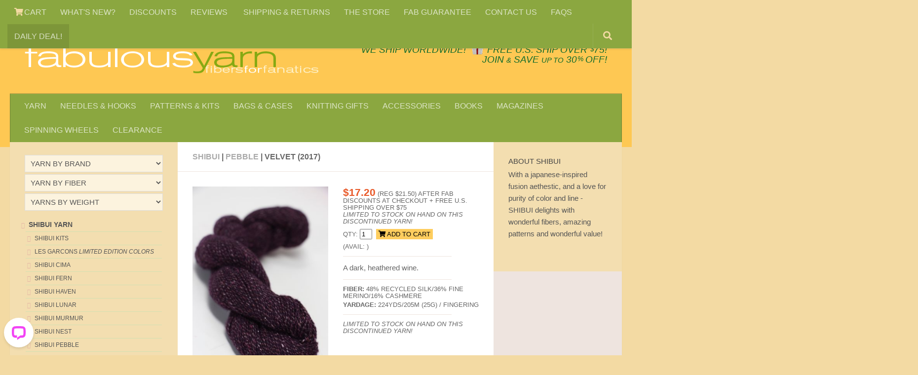

--- FILE ---
content_type: text/html
request_url: https://www.fabulousyarn.com/shibui/pebble/shibui-pebble-velvet.shtml
body_size: 8816
content:
<!DOCTYPE html>
<html lang="en">
  <head>
    <meta http-equiv="content-type" content="text/html; charset=utf-8">
	<meta name="viewport" content="width=device-width, initial-scale=1.0">
	<title>Shibui Pebble Yarn | Velvet (2017) at Fabulous Yarn</title>
    <meta name="description" content="Shibui Pebble is a beautiful blend of silk, merino and cashmere, with an elegant texture - soft and luxe!">
        <meta property="og:image" content="https://www.fabulousyarn.com/shibui/PEB-VELVET/PEB-VELVET1200.jpg"/>
	<meta property="og:title" content="Shibui Pebble Yarn | Velvet (2017) at Fabulous Yarn">
	<meta property="og:description" content="Shibui Pebble is a beautiful blend of silk, merino and cashmere, with an elegant texture - soft and luxe!">
    <link rel="stylesheet" href="https://www.fabulousyarn.com/css/fabproduct.css" type="text/css"/> 
	<script async type='text/javascript' src='https://www.fabulousyarn.com/js/fabproductselect.js'></script>
   

<!-- Google verify -->
<meta name="google-site-verification" content="zZUz_geOcbTzi15F2eNxzPxJFmyRWvmG2tZEKlFvdiU" />
<!-- Yahoo verify -->
<meta name="y_key" content="5e858f8dbb165b75">
<!-- Sitelock verify -->
<meta name="sitelock-site-verification" content="2416" />
<!-- Pinterest verify -->
<meta name="p:domain_verify" content="c57748f8ebc33c1bf4128ecb33093e11"/>

<!-- template required css -->
<link rel="stylesheet" href="https://www.fabulousyarn.com/css/fabSite2021a.min.css"> 
<link rel="stylesheet" id="responsive-css"  href="https://www.fabulousyarn.com/css/responsive.min.css" media="all">
<link  href="https://fonts.googleapis.com/css?family=Open+Sans:300i,400,400i,600,600i,800&display=swap">
<link rel="stylesheet" href="https://www.fabulousyarn.com/css/font-awesome.fab6.css">

<!-- favicon -->
<link rel="apple-touch-icon" sizes="180x180" href="/apple-touch-icon.png">
<link rel="icon" type="image/png" sizes="16x16" href="/favicon-16x16.png">
<link rel="manifest" href="/site.webmanifest">
<link rel="mask-icon" href="/safari-pinned-tab.svg" color="#5bbad5">
<meta name="msapplication-TileColor" content="#9f00a7">
<meta name="theme-color" content="#ffffff">

<!-- template required scripts -->
<script
  src="https://www.fabulousyarn.com/js/jquery-3.6.0.min.js"></script>
<script async type='text/javascript' src='https://www.fabulousyarn.com/js/huemanthemescript.js'></script>

<!--inventory script-->
<script>
function D(i){if("ok"===i.stat)for(var t in i.items)document.write(Math.round(i.items[t].inventory))}
</script>
<!-- Google Tag Manager -->
<script>(function(w,d,s,l,i){w[l]=w[l]||[];w[l].push({'gtm.start':
new Date().getTime(),event:'gtm.js'});var f=d.getElementsByTagName(s)[0],
j=d.createElement(s),dl=l!='dataLayer'?'&l='+l:'';j.async=true;j.src=
'https://www.googletagmanager.com/gtm.js?id='+i+dl;f.parentNode.insertBefore(j,f);
})(window,document,'script','dataLayer','GTM-MR4MD9G');</script>
<!-- End Google Tag Manager -->
<!-- GetResponse Analytics -->
  <script type="text/javascript">
      
  (function(m, o, n, t, e, r, _){
          m['__GetResponseAnalyticsObject'] = e;m[e] = m[e] || function() {(m[e].q = m[e].q || []).push(arguments)};
          r = o.createElement(n);_ = o.getElementsByTagName(n)[0];r.async = 1;r.src = t;r.setAttribute('crossorigin', 'use-credentials');_.parentNode .insertBefore(r, _);
      })(window, document, 'script', 'https://an.gr-wcon.com/script/59255cd8-8fb9-4633-905c-42483c421f07/ga.js', 'GrTracking');


  </script>
  <!-- End GetResponse Analytics -->

</head>

<body class="col-3cm full-width topbar-enabled chrome" itemscope itemtype='http://schema.org/WebPage'>

<!-- Google Tag Manager JRS (noscript) -->
<noscript><iframe src="https://www.googletagmanager.com/ns.html?id=GTM-MR4MD9G"
height="0" width="0" style="display:none;visibility:hidden"></iframe></noscript>
<!-- End Google Tag Manager (noscript) -->

<div id="wrapper">
<header id="header">
<nav class="nav-container group" id="nav-topbar">
<div class="nav-toggle" style="text-align:center;"><i class="fa fa-bars"></i></div>
<div class="nav-text"><!--mobile menu--></div>
		<!-- TOP NAV BAR desktop menu-->
			<div class="nav-wrap container">
				<ul class="nav container-inner group">
	               	<li class="menu-item"><a aria-label="View Shopping Cart" href="https://www.ewebcart.com/cgi-bin/cart.pl?merchant=4921&view=1"><i class="fa fa-shopping-cart" title="VIEW SHOPPING CART"></i> CART</a></li>
		<li class="menu-item"><a href="https://www.fabulousyarn.com/new-at-fab.shtml">WHAT'S NEW?</a></li>                		
		<li class="menu-item"><a href="https://www.fabulousyarn.com/volumediscountpage.shtml">DISCOUNTS</a></li>
		<li class="menu-item"><a href="https://www.fabulousyarn.com/fab_testimonials.shtml">REVIEWS	 </a></li>
		<li class="menu-item"><a href="https://www.fabulousyarn.com/fab_shippinginfo.shtml">SHIPPING &AMP; RETURNS</a></li>          
		<li class="menu-item"><a href="https://www.fabulousyarn.com/fabstore.shtml">THE STORE</a></li>            
		<li class="menu-item"><a href="https://www.fabulousyarn.com/fab_guarantee.shtml">FAB GUARANTEE</a></li>
		<li class="menu-item"><a href="https://www.fabulousyarn.com/contactus.shtml">CONTACT US</a></li>
		<li class="menu-item"><a href="https://www.fabulousyarn.com/fabulousyarn-faq.shtml">FAQS</a></li>
		<li class="menu-item menu-highlight"><a href="https://www.fabulousyarn.com/dailydeal.shtml">DAILY DEAL!</a></li>
</ul></div>

				
		<div class="container"> 
		<!--begin GOOGLE SEARCH-->
			<div class="container-inner">		
				<a href="/googlesearchresults.shtml" title="Search"><div id="toggle-search" class="toggle-search"><i class="fa fa-search"></i></div></a>
					<!--remove .search expand-->

			</div><!--/.container-inner-->
		</div><!--/.container--> 
		<!--end SEARCH-->
	
				
		</nav><!--/#nav-topbar-->		
				
		<!-- SHIP W/GIFT ICON -->		
		<div class="container group">
			<div class="container-inner">				
				<div class="group pad"> 
				<div class="logo-group" id="logo"> 
				<p class="site-shipping">&nbsp; &nbsp; <a href="/fab_shippinginfo.shtml">We SHIP WORLDWIDE!</a> <span style="white-space:nowrap;">&nbsp;<a href="/gifts_for_knitters.shtml"><img width="45" height="49" style="width:1.5em;margin-bottom:-.2em" src="/images/home/giftboxsm.png" alt="Make it a gift with Gifts for Knitters" /></a>&nbsp;<a href="/fab_shippinginfo.shtml">FREE U.S. SHIP OVER <sup>$</sup>75!</span></a></p>
				<p class="site-title"><a href="//www.fabulousyarn.com" rel="home"><img width="600" height="72" src="/images/home/fablogo600.png" alt="Fabulous Yarn Fibers for Fanatics"></a></p>
  				<p class="site-description"><span class="deal-text"><a href="dailydeal.shtml">DAILY DEAL</a> &nbsp;&middot;&nbsp; </span><span style="white-space:nowrap;"><a href="/join.shtml">JOIN <span style="font-size:80%">&AMP;</span> SAVE <span style="font-size:80%">UP TO</span> 30<sup>%</sup> OFF!</a></span></p>								
				</div> <!--/.logo-group-->
				</div> <!--/logo and tagline-->
				
											
		<nav class="nav-container group" id="nav-header"><!--navbar-->
		<div class="deal-text" style="margin-bottom:-1.7em;padding:.5em 0 0 .65em;font-size:135%"><a href="https://www.ewebcart.com/cgi-bin/cart.pl?merchant=4921&view=1"><i class="fa fa-shopping-cart"></i></a></div>
		<div class="nav-toggle" style="text-align:center;"><i class="fa fa-bars"></i></div>
		<div class="nav-text"><!--mobile menu--></div>
			<!-- MAIN NAV BAR -->
				<div class="nav-wrap container">
					<ul id="menu-fabulousyarn-com-nav-bar" class="nav container-inner group">
		<li class="menu-item"><a href="https://www.fabulousyarn.com/yarn-by-brand-fiber-and-weight.shtml">YARN</a></li>
		<li class="menu-item"><a href="https://www.fabulousyarn.com/knitting-needles.shtml">NEEDLES &#038; HOOKS</a></li>
		<li class="menu-item"><a href="https://www.fabulousyarn.com/knitting-kits-and-patterns.shtml">PATTERNS &#038; KITS</a></li>
		<li class="menu-item"><a href="https://www.fabulousyarn.com/knittingbags_main.shtml">BAGS &#038; CASES</a></li>
		<li class="menu-item"><a href="https://www.fabulousyarn.com/gifts_for_knitters.shtml">KNITTING GIFTS</a></li>
		<li class="menu-item"><a href="https://www.fabulousyarn.com/accessories_main.shtml">ACCESSORIES</a></li>
		<li class="menu-item"><a href="https://www.fabulousyarn.com/knitting-books-and-patterns.shtml">BOOKS</a></li>
		<li class="menu-item"><a href="https://www.fabulousyarn.com/fab_magazines.shtml">MAGAZINES</a></li>
		<li class="menu-item"><a href="https://www.fabulousyarn.com/spinning-wheels.shtml">SPINNING WHEELS</a></li>		
		<li class="menu-item"><a href="https://www.fabulousyarn.com/saleyarns.shtml">CLEARANCE</a></li>
					</ul></div><!--/main nav -->
					</nav><!--/#nav-header--><!--/navbar-->								
			</div><!--/.container-inner-->
		</div><!--/.container-->
	</header><!--/#header-->
<!-- /fab header -->	
   
	<div class="container" id="page" style="padding-top:50px">

		<div class="container-inner">			
			<div class="main">
				<div class="main-inner group">
				<section class="content">
		<div class="page-title pad group">
		<h1><a href="/shibui.shtml">SHIBUI</a> | <a href="/shibui_pebble.shtml">Pebble</a> |  Velvet (2017)</h1></div><!--/.page-title-->	

		<div class="pad group">		
		<div class="post-list group">	
		<div class="post-row">				

	<!-- Product IMAGE -->	
		<div class="post">
		<div class="post-inner post-hover">
		<div class="post-thumbnail">
		<a  href="/shibui/pebble/SHIBUI-PEB-VELVET/SHIBUI-PEB-VELVET1200.jpg"><img width="350" height="524" src="/shibui/pebble/SHIBUI-PEB-VELVET/SHIBUI-PEB-VELVET350.jpg" alt="SHIBUI PEBBLE | Velvet"  />
		</a> 
		</div><!--/.post-thumbnail-->
		</div><!--/.post-inner-->
		</div><!--/.post-->	
		
	<!-- Product DETAILS -->
		<div class="post">
		<div class="post-inner">
		<div class="post-thumbnail">
		
	<!-- price -->
<p class="yarn-detail"><span class="Price">$17.20</span>  (reg $21.50) after fab Discounts at checkout + FREE U.S. SHIPPING over $75<br>
<i class="em">LIMITED TO STOCK ON HAND ON THIS DISCONTINUED YARN!</i></p>

    	<form action="https://www.ewebcart.com/cgi-bin/cart.pl?merchant=4921&amp;add=1&amp;item_id=2190" method="post" onsubmit="_gaq.push(['_linkByPost', this]);">
	    <input type="hidden" name="option1|Select Color" value="Velvet 2017" />
		<p class="yarn-detail">QTY:  <input type="hidden" name="item_id" value="2190" /> <input name="quantity" value="1" size="1" /> <button type="submit" name="add" class="yarn-detail-add" value="ADD TO CART"> <i class="fa fa-shopping-cart" style="color:black"></i> ADD TO CART</button> <input name="show_cart" type="hidden" value="y" /></p>
		</form>		    				 
    	<p class="yarn-detail">(Avail: <script src="https://www.ewebcart.com/4921/cart?get_items;item1=2190;item1|option1|Select Color=Velvet 2017&amp;callback=D&amp;fmt=js"></script>)</p>
		<hr class="yarn-detail-hr">
        <p class="yarn-text">A dark, heathered wine.</p>
		<hr class="yarn-detail-hr">
    	        
        <p class="yarn-detail"><strong>FIBER: </strong>48% RECYCLED SILK/36% FINE MERINO/16% CASHMERE</p>
		<p class="yarn-detail"><strong>YARDAGE: </strong> 224YDS/205m (25G) / FINGERING </p>

<hr class="yarn-detail-hr" />

<p class="yarn-detail">
<i class="em">LIMITED TO STOCK ON HAND ON THIS DISCONTINUED YARN!</i></p>		
	    </div><!--/.post-thumbnail-->  		  
        </div><!--/.post-inner-->
        </div><!--/.post-->
																	
		</div><!--/.post-row-->

    <!-- section SWATCHES -->		
    	<div class="post-row">	
    		

<h2 class="post-category-head">Shibui Pebble Colors
<br><em>Note: SHIBUI DISCONTINUED AND LIMITED TO STOCK ON HAND!</em></h2>

<div class="post-three">
  <div class="post-inner post-hover">
      <div class="post-thumbnail">
  	  <a href="/shibui/pebble/shibui-pebble-crete.shtml"><img width="200" height="299" src="/shibui/sprg2020/Crete Blue Color (Skein & Detail)/Skein/Shibui-Knits-Pebble-Crete.jpg" alt="SHIBUI PEBBLE Yarn"  /></a>
      <h2 class="post-category">Crete (2201)</h2>
      <form action="https://www.ewebcart.com/cgi-bin/cart.pl?merchant=4921&amp;add=1&amp;item_id=2190" method="post" onsubmit="_gaq.push(['_linkByPost', this]);">
        <input type="hidden" name="option1|Select Color" value="Crete (2201)" />
        <span class="yarn-detail"> QTY:</span>
        <input name="quantity" value="1" size="1" />
        <button type="submit" name="add" class="yarn-detail-add-swatch" value="ADD TO CART"> <i class="fa fa-shopping-cart" style="color:black"></i> ADD</button>
        <input name="show_cart" type="hidden" value="y" />
      </form>
      <span class="post-category">(Avail: <script src="https://www.ewebcart.com/4921/cart?get_items;item1=2190;item1|option1|Select Color=Crete (2201)&amp;callback=D&amp;fmt=js"></script>)</span> 
	</div><!--/.post-thumbnail-->
  </div><!--/.post-inner-->
</div><!--/.post-->

<div class="post-three">
  <div class="post-inner post-hover">
      <div class="post-thumbnail">
  	  <a href="/shibui/pebble/shibui-pebble-paloma.shtml"><img width="200" height="299" src="/shibui/sprg2020/Paloma Pink Color (Skein & Detail)/Skein/Shibui-Knits-Pebble-Paloma-2200.jpg" alt="SHIBUI PEBBLE Yarn"  /></a>
      <h2 class="post-category">Paloma (2200)</h2>
      <form action="https://www.ewebcart.com/cgi-bin/cart.pl?merchant=4921&amp;add=1&amp;item_id=2190" method="post" onsubmit="_gaq.push(['_linkByPost', this]);">
        <input type="hidden" name="option1|Select Color" value="Paloma (2200)" />
        <span class="yarn-detail"> QTY:</span>
        <input name="quantity" value="1" size="1" />
        <button type="submit" name="add" class="yarn-detail-add-swatch" value="ADD TO CART"> <i class="fa fa-shopping-cart" style="color:black"></i> ADD</button>
        <input name="show_cart" type="hidden" value="y" />
      </form>
      <span class="post-category">(Avail: <script src="https://www.ewebcart.com/4921/cart?get_items;item1=2190;item1|option1|Select Color=Paloma (2200)&amp;callback=D&amp;fmt=js"></script>)</span> 
	</div><!--/.post-thumbnail-->
  </div><!--/.post-inner-->
</div><!--/.post-->

<div class="post-three">
  <div class="post-inner post-hover">
    <div class="post-thumbnail"> 
	<a href="/shibui/pebble/shibui-pebble-canary.shtml"><img width="200" height="299"  src="/shibui/pebble/SHIB-PEB-CANARY/SHIB-PEB-CANARY200.jpg" alt="Shibui Pebble Canary (2217)"  /></a>
      <h2 class="post-category">Canary</h2>
	    <form action="https://www.ewebcart.com/cgi-bin/cart.pl?merchant=4921&amp;add=1&amp;item_id=2190" method="post" onsubmit="_gaq.push(['_linkByPost', this]);">
	    <input type="hidden" name="option1|Select Color" value="Canary (2217)"/>
	    <label for="quantity" class="post-category">QTY: </label>
	   	<input name="quantity"  value="1" size="1" />
	   	<button type="submit" name="add" class="yarn-detail-add-swatch" value="ADD TO CART"> <i class="fa fa-shopping-cart" style="color:black"></i> ADD </button><input name="show_cart" type="hidden" value="y" />	    				    
    	</form>	    				 
    	<span class="post-category">(Avail: <script src="https://www.ewebcart.com/4921/cart?get_items;item1=2190;item1|option1|Select Color=Canary (2217)&amp;callback=D&amp;fmt=js"></script>)</p>
    </div><!--/.post-thumbnail-->
  </div><!--/.post-inner-->
</div><!--/.post-->

<div class="post-three">
  <div class="post-inner post-hover">
    <div class="post-thumbnail"> 
	<a href="/shibui/pebble/shibui-pebble-lotus.shtml"><img width="200" height="299"  src="/shibui/pebble/SHIB-PEB-LOTUS/SHIB-PEB-LOTUS200.jpg" alt="Shibui Pebble Lotus (2215)"  /></a>
      <p class="post-category">LOTUS</p>
	    <form action="https://www.ewebcart.com/cgi-bin/cart.pl?merchant=4921&amp;add=1&amp;item_id=2190" method="post" onsubmit="_gaq.push(['_linkByPost', this]);">
	    <input type="hidden" name="option1|Select Color" value="Lotus (2215)"/>
	    <label for="quantity" class="post-category">QTY: </label>
	   	<input name="quantity"  value="1" size="1" />
	   	<button type="submit" name="add" class="yarn-detail-add-swatch" value="ADD TO CART"> <i class="fa fa-shopping-cart" style="color:black"></i> ADD </button><input name="show_cart" type="hidden" value="y" />	    				    
    	</form>	    				 
    	<span class="post-category">(Avail: <script src="https://www.ewebcart.com/4921/cart?get_items;item1=2190;item1|option1|Select Color=Lotus (2215)&amp;callback=D&amp;fmt=js"></script>)</span>
    </div><!--/.post-thumbnail-->
  </div><!--/.post-inner-->
</div><!--/.post-->

<div class="post-three">
  <div class="post-inner post-hover">
    <div class="post-thumbnail"> 
	<a href="/shibui/pebble/shibui-pebble-majesty.shtml"><img width="200" height="299"  src="/shibui/pebble/SHIB-PEB-MAJESTY/SHIB-PEB-MAJESTY200.jpg" alt="Shibui Pebble Majesty (2219)"  /></a>
      <p class="post-category">MAJESTY</p>
	    <form action="https://www.ewebcart.com/cgi-bin/cart.pl?merchant=4921&amp;add=1&amp;item_id=2190" method="post" onsubmit="_gaq.push(['_linkByPost', this]);">
	    <input type="hidden" name="option1|Select Color" value="Majesty (2219)"/>
	    <label for="quantity" class="post-category">QTY: </label>
	   	<input name="quantity"  value="1" size="1" />
	   	<button type="submit" name="add" class="yarn-detail-add-swatch" value="ADD TO CART"> <i class="fa fa-shopping-cart" style="color:black"></i> ADD </button><input name="show_cart" type="hidden" value="y" />	    				    
    	</form>	    				 
    	<span class="post-category">(Avail: <script src="https://www.ewebcart.com/4921/cart?get_items;item1=2190;item1|option1|Select Color=Majesty (2219)&amp;callback=D&amp;fmt=js"></script>)</span>
    </div><!--/.post-thumbnail-->
  </div><!--/.post-inner-->
</div><!--/.post-->

<div class="post-three">
  <div class="post-inner post-hover">
    <div class="post-thumbnail"> 
	<a href="/shibui/pebble/shibui-pebble-pacific.shtml"><img width="200" height="299"  src="/shibui/pebble/SHIB-PEB-PACIFIC/SHIB-PEB-PACIFIC200.jpg" alt="Shibui Pebble Pacific (2218)"  /></a>
      <p class="post-category">PACIFIC</p>
	    <form action="https://www.ewebcart.com/cgi-bin/cart.pl?merchant=4921&amp;add=1&amp;item_id=2190" method="post" onsubmit="_gaq.push(['_linkByPost', this]);">
	    <input type="hidden" name="option1|Select Color" value="Pacific (2218)"/>
	    <label for="quantity" class="post-category">QTY: </label>
	   	<input name="quantity"  value="1" size="1" />
	   	<button type="submit" name="add" class="yarn-detail-add-swatch" value="ADD TO CART"> <i class="fa fa-shopping-cart" style="color:black"></i> ADD </button><input name="show_cart" type="hidden" value="y" />	    				    
    	</form>	    				 
    	<span class="post-category">(Avail: <script src="https://www.ewebcart.com/4921/cart?get_items;item1=2190;item1|option1|Select Color=Pacific (2218)&amp;callback=D&amp;fmt=js"></script>)</span>
    </div><!--/.post-thumbnail-->
  </div><!--/.post-inner-->
</div><!--/.post-->


<div class="post-three">
  <div class="post-inner post-hover">
      <div class="post-thumbnail">
  	  <a href="/shibui/pebble/shibui-pebble-abyss.shtml">
	  <img width="200" height="299" src="/shibui/pebble/SHIBUI-PEB-ABYSS/SHIBUI-PEB-ABYSS200.jpg" alt="SHIBUI PEBBLE Yarn"  /></a>
      <h2 class="post-category">Abyss 2001</h2>
      <form action="https://www.ewebcart.com/cgi-bin/cart.pl?merchant=4921&amp;add=1&amp;item_id=2190" method="post" onsubmit="_gaq.push(['_linkByPost', this]);">
        <input type="hidden" name="option1|Select Color" value="Abyss 2001" />
        <span class="yarn-detail"> QTY:</span>
        <input name="quantity" value="1" size="1" />
        <button type="submit" name="add" class="yarn-detail-add-swatch" value="ADD TO CART"> <i class="fa fa-shopping-cart" style="color:black"></i> ADD</button>
        <input name="show_cart" type="hidden" value="y" />
      </form>
      <span class="post-category">(Avail: <script src="https://www.ewebcart.com/4921/cart?get_items;item1=2190;item1|option1|Select Color=Abyss 2001&amp;callback=D&amp;fmt=js"></script>)</span> 
	</div><!--/.post-thumbnail-->
  </div><!--/.post-inner-->
</div><!--/.post-->


<div class="post-three">
  <div class="post-inner post-hover">
      <div class="post-thumbnail">
  	  <a href="/shibui/pebble/shibui-pebble-blueprint.shtml"><img width="200" height="299" src="/shibui/pebble/PEB-BLUEPRINT/PEB-BLUEPRINT200.jpg" alt="SHIBUI PEBBLE Yarn Ash 2003"  /></a>
      <h2 class="post-category">Blueprint 2034</h2>
      <form action="https://www.ewebcart.com/cgi-bin/cart.pl?merchant=4921&amp;add=1&amp;item_id=2190" method="post" onsubmit="_gaq.push(['_linkByPost', this]);">
        <input type="hidden" name="option1|Select Color" value="Blueprint 2034" />
        <span class="yarn-detail"> QTY:</span>
        <input name="quantity" value="1" size="1" />
        <button type="submit" name="add" class="yarn-detail-add-swatch" value="ADD TO CART"> <i class="fa fa-shopping-cart" style="color:black"></i> ADD</button>
        <input name="show_cart" type="hidden" value="y" />
      </form>
      <span class="post-category">(Avail: <script src="https://www.ewebcart.com/4921/cart?get_items;item1=2190;item1|option1|Select Color=Blueprint 2034&amp;callback=D&amp;fmt=js"></script>)</span> 
	</div><!--/.post-thumbnail-->
  </div><!--/.post-inner-->
</div><!--/.post-->

<div class="post-three">
  <div class="post-inner post-hover">
      <div class="post-thumbnail">
  	  <a href="/shibui/pebble/shibui-pebble-bone.shtml"><img width="200" height="299" src="/shibui/pebble/PEB-BONE/PEB-BONE200.jpg" alt="SHIBUI PEBBLE Yarn Bone (2181)"  /></a>
  	  <h2 class="post-category">Bone (2181)</h2>
      <form action="https://www.ewebcart.com/cgi-bin/cart.pl?merchant=4921&amp;add=1&amp;item_id=2190" method="post" onsubmit="_gaq.push(['_linkByPost', this]);">
        <input type="hidden" name="option1|Select Color" value="Bone (2181)" />
        <span class="yarn-detail"> QTY:</span>
        <input name="quantity" value="1" size="1" />
        <button type="submit" name="add" class="yarn-detail-add-swatch" value="ADD TO CART"> <i class="fa fa-shopping-cart" style="color:black"></i> ADD</button>
        <input name="show_cart" type="hidden" value="y" />
      </form>
      <span class="post-category">(Avail: <script src="https://www.ewebcart.com/4921/cart?get_items;item1=2190;item1|option1|Select Color=Bone (2181)&amp;callback=D&amp;fmt=js"></script>)</span> 
	</div><!--/.post-thumbnail-->
  </div><!--/.post-inner-->
</div><!--/.post-->


<div class="post-three">
  <div class="post-inner post-hover">
      <div class="post-thumbnail">
  	  <a href="/shibui/pebble/shibui-pebble-canal.shtml"><img width="200" height="299" src="/shibui/pebble/SHIBUI-PEB-CANAL/SHIBUI-PEB-CANAL200.jpg" alt="SHIBUI PEBBLE Yarn CANAL 0050"  /></a>
      <h2 class="post-category">Canal 0050</h2>
      <form action="https://www.ewebcart.com/cgi-bin/cart.pl?merchant=4921&amp;add=1&amp;item_id=2190" method="post" onsubmit="_gaq.push(['_linkByPost', this]);">
        <input type="hidden" name="option1|Select Color" value="Canal 0050" />
        <span class="yarn-detail"> QTY:</span>
        <input name="quantity" value="1" size="1" />
        <button type="submit" name="add" class="yarn-detail-add-swatch" value="ADD TO CART"> <i class="fa fa-shopping-cart" style="color:black"></i> ADD</button>
        <input name="show_cart" type="hidden" value="y" />
      </form>
      <span class="post-category">(Avail: <script src="https://www.ewebcart.com/4921/cart?get_items;item1=2190;item1|option1|Select Color=Canal 0050&amp;callback=D&amp;fmt=js"></script>)</span> 
	</div><!--/.post-thumbnail-->
  </div><!--/.post-inner-->
</div><!--/.post-->

<div class="post-three">
  <div class="post-inner post-hover">
      <div class="post-thumbnail">
  	  <a href="/shibui/pebble/shibui-pebble-cove.shtml"><img width="200" height="299" src="/shibui/pebble/SHIBUI-PEB-COVE/SHIBUI-PEB-COVE200.jpg" alt="SHIBUI PEBBLE Yarn COVE 2038"  /></a>
      <h2 class="post-category">Cove 2038</h2>
      <form action="https://www.ewebcart.com/cgi-bin/cart.pl?merchant=4921&amp;add=1&amp;item_id=2190" method="post" onsubmit="_gaq.push(['_linkByPost', this]);">
        <input type="hidden" name="option1|Select Color" value="Cove 2038" />
        <span class="yarn-detail"> QTY:</span>
        <input name="quantity" value="1" size="1" />
        <button type="submit" name="add" class="yarn-detail-add-swatch" value="ADD TO CART"> <i class="fa fa-shopping-cart" style="color:black"></i> ADD</button>
        <input name="show_cart" type="hidden" value="y" />
      </form>
      <span class="post-category">(Avail: <script src="https://www.ewebcart.com/4921/cart?get_items;item1=2190;item1|option1|Select Color=Cove 2038&amp;callback=D&amp;fmt=js"></script>)</span> 
	</div><!--/.post-thumbnail-->
  </div><!--/.post-inner-->
</div><!--/.post-->


<div class="post-three">
  <div class="post-inner post-hover">
      <div class="post-thumbnail">
  	  <a href="/shibui/pebble/shibui-pebble-field.shtml"><img width="200" height="299" src="/shibui/pebble/SHIBUI-JH-PEB-DEEPWATER/SHIBUI-JH-PEB-DEEPWATER200.jpg" alt="SHIBUI PEBBLE Yarn FIELD 2032"  /></a>
      <h2 class="post-category">Deep Water (2185)	</h2>
      <form action="https://www.ewebcart.com/cgi-bin/cart.pl?merchant=4921&amp;add=1&amp;item_id=2190" method="post" onsubmit="_gaq.push(['_linkByPost', this]);">
        <input type="hidden" name="option1|Select Color" value="Deep Water (2185)	" />
        <span class="yarn-detail"> QTY:</span>
        <input name="quantity" value="1" size="1" />
        <button type="submit" name="add" class="yarn-detail-add-swatch" value="ADD TO CART"> <i class="fa fa-shopping-cart" style="color:black"></i> ADD</button>
        <input name="show_cart" type="hidden" value="y" />
      </form>
      <span class="post-category">(Avail: <script src="https://www.ewebcart.com/4921/cart?get_items;item1=2190;item1|option1|Select Color=Deep Water (2185)	&amp;callback=D&amp;fmt=js"></script>)</span> 
	</div><!--/.post-thumbnail-->
  </div><!--/.post-inner-->
</div><!--/.post-->

<div class="post-three">
  <div class="post-inner post-hover">
      <div class="post-thumbnail">
  	  <a href="/shibui/pebble/PEB-GRAFFITI/PEB-GRAFFITI1200.jpg"><img width="200" height="299" src="/shibui/pebble/PEB-GRAFFITI/PEB-GRAFFITI200.jpg" alt="SHIBUI PEBBLE Yarn GROUNDS 2025"  /></a>
      <h2 class="post-category">Graffiti  </h2>
      <form action="https://www.ewebcart.com/cgi-bin/cart.pl?merchant=4921&amp;add=1&amp;item_id=2190" method="post" onsubmit="_gaq.push(['_linkByPost', this]);">
        <input type="hidden" name="option1|Select Color" value="Graffiti (disc)" />
        <span class="yarn-detail"> QTY:</span>
        <input name="quantity" value="1" size="1" />
        <button type="submit" name="add" class="yarn-detail-add-swatch" value="ADD TO CART"> <i class="fa fa-shopping-cart" style="color:black"></i> ADD</button>
        <input name="show_cart" type="hidden" value="y" />
      </form>
      <span class="post-category">(Avail: <script src="https://www.ewebcart.com/4921/cart?get_items;item1=2190;item1|option1|Select Color=Graffiti (disc)&amp;callback=D&amp;fmt=js"></script>)</span> 
	</div><!--/.post-thumbnail-->
  </div><!--/.post-inner-->
</div><!--/.post-->


<div class="post-three">
  <div class="post-inner post-hover">
      <div class="post-thumbnail">
  	  <a href="/shibui/pebble/shibui-pebble-ivory.shtml"><img width="200" height="299" src="/shibui/pebble/SHIBUI-PEB-IVORY/SHIBUI-PEB-IVORY200.jpg" alt="SHIBUI PEBBLE Yarn Ivory 2004"  /></a>
      <h2 class="post-category">Ivory 2004</h2>
      <form action="https://www.ewebcart.com/cgi-bin/cart.pl?merchant=4921&amp;add=1&amp;item_id=2190" method="post" onsubmit="_gaq.push(['_linkByPost', this]);">
        <input type="hidden" name="option1|Select Color" value="Ivory 2004" />
        <span class="yarn-detail"> QTY:</span>
        <input name="quantity" value="1" size="1" />
        <button type="submit" name="add" class="yarn-detail-add-swatch" value="ADD TO CART"> <i class="fa fa-shopping-cart" style="color:black"></i> ADD</button>
        <input name="show_cart" type="hidden" value="y" />
      </form>
      <span class="post-category">(Avail: <script src="https://www.ewebcart.com/4921/cart?get_items;item1=2190;item1|option1|Select Color=Ivory 2004&amp;callback=D&amp;fmt=js"></script>)</span> 
	</div><!--/.post-thumbnail-->
  </div><!--/.post-inner-->
</div><!--/.post-->

<div class="post-three">
  <div class="post-inner post-hover">
      <div class="post-thumbnail">
  	  <a href="/shibui/pebble/shibui-pebble-mineral.shtml"><img width="200" height="299" src="/shibui/pebble/PEB-MINERAL/PEB-MINERAL200.jpg" alt="SHIBUI PEBBLE Yarn Mineral 2022"  /></a>
      <h2 class="post-category">Mineral 2022</h2>
      <form action="https://www.ewebcart.com/cgi-bin/cart.pl?merchant=4921&amp;add=1&amp;item_id=2190" method="post" onsubmit="_gaq.push(['_linkByPost', this]);">
        <input type="hidden" name="option1|Select Color" value="Mineral 2022" />
        <span class="yarn-detail"> QTY:</span>
        <input name="quantity" value="1" size="1" />
        <button type="submit" name="add" class="yarn-detail-add-swatch" value="ADD TO CART"> <i class="fa fa-shopping-cart" style="color:black"></i> ADD</button>
        <input name="show_cart" type="hidden" value="y" />
      </form>
      <span class="post-category">(Avail: <script src="https://www.ewebcart.com/4921/cart?get_items;item1=2190;item1|option1|Select Color=Mineral 2022&amp;callback=D&amp;fmt=js"></script>)</span> 
	</div><!--/.post-thumbnail-->
  </div><!--/.post-inner-->
</div><!--/.post-->


<div class="post-three">
  <div class="post-inner post-hover">
      <div class="post-thumbnail">
  	  <a href="/shibui/pebble/shibui-pebble-pollen.shtml"><img width="200" height="299" src="/shibui/pebble/SHIBUI-PEB-POLLEN/SHIBUI-PEB-POLLEN200.jpg" alt="SHIBUI PEBBLE Yarn Pollen 2041"  /></a>
      <h2 class="post-category">Pollen 2041</h2>
      <form action="https://www.ewebcart.com/cgi-bin/cart.pl?merchant=4921&amp;add=1&amp;item_id=2190" method="post" onsubmit="_gaq.push(['_linkByPost', this]);">
        <input type="hidden" name="option1|Select Color" value="Pollen 2041" />
        <span class="yarn-detail"> QTY:</span>
        <input name="quantity" value="1" size="1" />
        <button type="submit" name="add" class="yarn-detail-add-swatch" value="ADD TO CART"> <i class="fa fa-shopping-cart" style="color:black"></i> ADD</button>
        <input name="show_cart" type="hidden" value="y" />
      </form>
      <span class="post-category">(Avail: <script src="https://www.ewebcart.com/4921/cart?get_items;item1=2190;item1|option1|Select Color=Pollen 2041&amp;callback=D&amp;fmt=js"></script>)</span> 
	</div><!--/.post-thumbnail-->
  </div><!--/.post-inner-->
</div><!--/.post-->

<div class="post-three">
  <div class="post-inner post-hover">
      <div class="post-thumbnail">
  	  <a href="/shibui/pebble/SHIBUI-PEB-POPPY/SHIBUI-PEB-POPPY1200.jpg"><img width="200" height="299" src="/shibui/pebble/SHIBUI-PEB-POPPY/SHIBUI-PEB-POPPY200.jpg" alt="SHIBUI PEBBLE Yarn Poppy 2031"  /></a>
      <h2 class="post-category">Poppy 2031</h2>
      <form action="https://www.ewebcart.com/cgi-bin/cart.pl?merchant=4921&amp;add=1&amp;item_id=2190" method="post" onsubmit="_gaq.push(['_linkByPost', this]);">
        <input type="hidden" name="option1|Select Color" value="Poppy 2031" />
        <span class="yarn-detail"> QTY:</span>
        <input name="quantity" value="1" size="1" />
        <button type="submit" name="add" class="yarn-detail-add-swatch" value="ADD TO CART"> <i class="fa fa-shopping-cart" style="color:black"></i> ADD</button>
        <input name="show_cart" type="hidden" value="y" />
      </form>
      <span class="post-category">(Avail: <script src="https://www.ewebcart.com/4921/cart?get_items;item1=2190;item1|option1|Select Color=Poppy 2031&amp;callback=D&amp;fmt=js"></script>)</span> 
	</div><!--/.post-thumbnail-->
  </div><!--/.post-inner-->
</div><!--/.post-->

<div class="post-three">
  <div class="post-inner post-hover">
      <div class="post-thumbnail">
  	  <a href="/shibui/pebble/shibui-pebble-shore.shtml"><img width="200" height="299" src="/shibui/pebble/PEB-SHORE/PEB-SHORE200.jpg" alt="Shore (2182)"  /></a>
      <h2 class="post-category">Shore (2182)</h2>
      <form action="https://www.ewebcart.com/cgi-bin/cart.pl?merchant=4921&amp;add=1&amp;item_id=2190" method="post" onsubmit="_gaq.push(['_linkByPost', this]);">
        <input type="hidden" name="option1|Select Color" value="Shore (2182)" />
        <span class="yarn-detail"> QTY:</span>
        <input name="quantity" value="1" size="1" />
        <button type="submit" name="add" class="yarn-detail-add-swatch" value="ADD TO CART"> <i class="fa fa-shopping-cart" style="color:black"></i> ADD</button>
        <input name="show_cart" type="hidden" value="y" />
      </form>
      <span class="post-category">(Avail: <script src="https://www.ewebcart.com/4921/cart?get_items;item1=2190;item1|option1|Select Color=Shore (2182)&amp;callback=D&amp;fmt=js"></script>)</span> 
	</div><!--/.post-thumbnail-->
  </div><!--/.post-inner-->
</div><!--/.post-->

<div class="post-three">
  <div class="post-inner post-hover">
      <div class="post-thumbnail">
  	  <a href="/shibui/pebble/shibui-pebble-suit.shtml"><img width="200" height="299" src="/shibui/pebble/SHIBUI-PEB-SUIT/SHIBUI-PEB-SUIT200.jpg" alt="SHIBUI PEBBLE Yarn Suit 2016"  /></a>
      <h2 class="post-category">Suit 2016</h2>
      <form action="https://www.ewebcart.com/cgi-bin/cart.pl?merchant=4921&amp;add=1&amp;item_id=2190" method="post" onsubmit="_gaq.push(['_linkByPost', this]);">
        <input type="hidden" name="option1|Select Color" value="Suit 2016" />
        <span class="yarn-detail"> QTY:</span>
        <input name="quantity" value="1" size="1" />
        <button type="submit" name="add" class="yarn-detail-add-swatch" value="ADD TO CART"> <i class="fa fa-shopping-cart" style="color:black"></i> ADD</button>
        <input name="show_cart" type="hidden" value="y" />
      </form>
      <span class="post-category">(Avail: <script src="https://www.ewebcart.com/4921/cart?get_items;item1=2190;item1|option1|Select Color=Suit 2016&amp;callback=D&amp;fmt=js"></script>)</span> 
	</div><!--/.post-thumbnail-->
  </div><!--/.post-inner-->
</div><!--/.post-->

<div class="post-three">
  <div class="post-inner post-hover">
      <div class="post-thumbnail">
  	  <a href="/shibui/pebble/shibui-pebble-tango.shtml"><img width="200" height="299" src="/shibui/pebble/SHIBUI-PEB-TANGO/SHIBUI-PEB-TANGO200.jpg" alt="SHIBUI PEBBLE Yarn Tango 2037"  /></a>
      <h2 class="post-category">Tango 2037</h2>
      <form action="https://www.ewebcart.com/cgi-bin/cart.pl?merchant=4921&amp;add=1&amp;item_id=2190" method="post" onsubmit="_gaq.push(['_linkByPost', this]);">
        <input type="hidden" name="option1|Select Color" value="Tango 2037" />
        <span class="yarn-detail"> QTY:</span>
        <input name="quantity" value="1" size="1" />
        <button type="submit" name="add" class="yarn-detail-add-swatch" value="ADD TO CART"> <i class="fa fa-shopping-cart" style="color:black"></i> ADD</button>
        <input name="show_cart" type="hidden" value="y" />
      </form>
      <span class="post-category">(Avail: <script src="https://www.ewebcart.com/4921/cart?get_items;item1=2190;item1|option1|Select Color=Tango 2037&amp;callback=D&amp;fmt=js"></script>)</span> 
	</div><!--/.post-thumbnail-->
  </div><!--/.post-inner-->
</div><!--/.post-->

<div class="post-three">
  <div class="post-inner post-hover">
      <div class="post-thumbnail">
  	  <a href="/shibui/pebble/shibui-pebble-tar.shtml"><img width="200" height="299" src="/shibui/pebble/SHIBUI-PEB-TAR/SHIBUI-PEB-TAR200.jpg" alt="SHIBUI PEBBLE Yarn Tar 0011"  /></a>
      <h2 class="post-category">Tar 0011</h2>
      <form action="https://www.ewebcart.com/cgi-bin/cart.pl?merchant=4921&amp;add=1&amp;item_id=2190" method="post" onsubmit="_gaq.push(['_linkByPost', this]);">
        <input type="hidden" name="option1|Select Color" value="Tar 0011" />
        <span class="yarn-detail"> QTY:</span>
        <input name="quantity" value="1" size="1" />
        <button type="submit" name="add" class="yarn-detail-add-swatch" value="ADD TO CART"> <i class="fa fa-shopping-cart" style="color:black"></i> ADD</button>
        <input name="show_cart" type="hidden" value="y" />
      </form>
      <span class="post-category">(Avail: <script src="https://www.ewebcart.com/4921/cart?get_items;item1=2190;item1|option1|Select Color=Tar 0011&amp;callback=D&amp;fmt=js"></script>)</span> 
	</div><!--/.post-thumbnail-->
  </div><!--/.post-inner-->
</div><!--/.post-->

<div class="post-three">
  <div class="post-inner post-hover">
      <div class="post-thumbnail">
  	  <a href="/shibui/pebble/shibui-pebble-velvet.shtml"><img width="200" height="299" src="/shibui/pebble/SHIBUI-PEB-VELVET/SHIBUI-PEB-VELVET200.jpg" alt="SHIBUI PEBBLE Yarn Velvet 2017"  /></a>
      <h2 class="post-category">Velvet 2017</h2>
      <form action="https://www.ewebcart.com/cgi-bin/cart.pl?merchant=4921&amp;add=1&amp;item_id=2190" method="post" onsubmit="_gaq.push(['_linkByPost', this]);">
        <input type="hidden" name="option1|Select Color" value="Velvet 2017" />
        <span class="yarn-detail"> QTY:</span>
        <input name="quantity"  value="1" size="1" />
        <button type="submit" name="add" class="yarn-detail-add-swatch" value="ADD TO CART"> <i class="fa fa-shopping-cart" style="color:black"></i> ADD</button>
        <input name="show_cart2" type="hidden" value="y" />
      </form>
      <span class="post-category">(Avail: <script src="https://www.ewebcart.com/4921/cart?get_items;item1=2190;item1|option1|Select Color=Velvet 2017&amp;callback=D&amp;fmt=js"></script>)</span> 
	</div><!--/.post-thumbnail-->
  </div><!--/.post-inner-->
</div><!--/.post-->

<div class="post-three">
  <div class="post-inner post-hover">
      <div class="post-thumbnail">
  	  <a href="/shibui/pebble/shibui-pebble-white.shtml"><img width="200" height="299" src="/shibui/pebble/PEB-WHITE/PEB-WHITE200.jpg" alt="SHIBUI PEBBLE Yarn White (2180)"  /></a>
      <h2 class="post-category">White (2180)</h2>
      <form action="https://www.ewebcart.com/cgi-bin/cart.pl?merchant=4921&amp;add=1&amp;item_id=2190" method="post" onsubmit="_gaq.push(['_linkByPost', this]);">
        <input type="hidden" name="option1|Select Color" value="White (2180)" />
        <span class="yarn-detail"> QTY:</span>
        <input name="quantity"  value="1" size="2" />
        <button type="submit" name="add" class="yarn-detail-add-swatch" value="ADD TO CART"> <i class="fa fa-shopping-cart" style="color:black"></i> ADD</button>
        <input name="show_cart3" type="hidden" value="y" />
      </form>
      <span class="post-category">(Avail: <script src="https://www.ewebcart.com/4921/cart?get_items;item1=2190;item1|option1|Select Color=White (2180)&amp;callback=D&amp;fmt=js"></script>)</span> 
	</div><!--/.post-thumbnail-->
  </div><!--/.post-inner-->
</div><!--/.post-->

		
		

<div class="post-three">
  <div class="post-inner post-hover">
    <div class="post-thumbnail"> 
	<a href="/shibui/pebble/shibui-pebble-dawn.shtml"><img width="200" height="300" src="/shibui/pebble/SHIB-PEB-DAWN/SHIB-PEB-DAWN200.jpg" alt="Shibui Pebble Dawn (2214)"  /></a>
      <h2 class="post-category">Dawn (2214)</h2>
	    <form action="https://www.ewebcart.com/cgi-bin/cart.pl?merchant=4921&amp;add=1&amp;item_id=2190" method="post" onsubmit="_gaq.push(['_linkByPost', this]);">
	    <input type="hidden" name="option1|Select Color" value="Dawn (2214)"/>
	    <label for="quantity" class="post-category">QTY: </label>
	   	<input name="quantity"  value="1" size="1" />
	   	<button type="submit" name="add" class="yarn-detail-add-swatch" value="ADD TO CART"> <i class="fa fa-shopping-cart" style="color:black"></i> ADD </button><input name="show_cart" type="hidden" value="y" />	    				    
    	</form>	    				 
    	<span class="post-category">(Avail: <script src="https://www.ewebcart.com/4921/cart?get_items;item1=2190;item1|option1|Select Color=Dawn (2214)&amp;callback=D&amp;fmt=js"></script>)</span>
    </div><!--/.post-thumbnail-->
  </div><!--/.post-inner-->
</div><!--/.post-->

<div class="post-three">
  <div class="post-inner post-hover">
    <div class="post-thumbnail"> 
	<a href="/shibui/pebble/shibui-pebble-dew.shtml"><img width="200" height="300" src="/shibui/pebble/SHIB-PEB-DEW/SHIB-PEB-DEW200.jpg" alt="Shibui Pebble Dew (2212)"  /></a>
      <p class="post-category">Dew (2212)</p>
	    <form action="https://www.ewebcart.com/cgi-bin/cart.pl?merchant=4921&amp;add=1&amp;item_id=2190" method="post" onsubmit="_gaq.push(['_linkByPost', this]);">
	    <input type="hidden" name="option1|Select Color" value="Dew (2212)"/>
	    <label for="quantity" class="post-category">QTY: </label>
	   	<input name="quantity"  value="1" size="1" />
	   	<button type="submit" name="add" class="yarn-detail-add-swatch" value="ADD TO CART"> <i class="fa fa-shopping-cart" style="color:black"></i> ADD </button><input name="show_cart" type="hidden" value="y" />	    				    
    	</form>	    				 
    	<span class="post-category">(Avail: <script src="https://www.ewebcart.com/4921/cart?get_items;item1=2190;item1|option1|Select Color=Dew (2212)&amp;callback=D&amp;fmt=js"></script>)</span>
    </div><!--/.post-thumbnail-->
  </div><!--/.post-inner-->
</div><!--/.post-->

<div class="post-three">
  <div class="post-inner post-hover">
    <div class="post-thumbnail"> 
	<a href="/shibui/pebble/shibui-pebble-mist.shtml"><img width="200" height="300" src="/shibui/pebble/SHIB-PEB-MIST/SHIB-PEB-MIST200.jpg" alt="Shibui Pebble Mist (2210)"  /></a>
      <p class="post-category">Mist (2210)</p>
	    <form action="https://www.ewebcart.com/cgi-bin/cart.pl?merchant=4921&amp;add=1&amp;item_id=2190" method="post" onsubmit="_gaq.push(['_linkByPost', this]);">
	    <input type="hidden" name="option1|Select Color" value="Mist (2210)"/>
	    <label for="quantity" class="post-category">QTY: </label>
	   	<input name="quantity"  value="1" size="1" />
	   	<button type="submit" name="add" class="yarn-detail-add-swatch" value="ADD TO CART"> <i class="fa fa-shopping-cart" style="color:black"></i> ADD </button><input name="show_cart" type="hidden" value="y" />	    				    
    	</form>	    				 
    	<span class="post-category">(Avail: <script src="https://www.ewebcart.com/4921/cart?get_items;item1=2190;item1|option1|Select Color=Mist (2210)&amp;callback=D&amp;fmt=js"></script>)</span>
    </div><!--/.post-thumbnail-->
  </div><!--/.post-inner-->
</div><!--/.post-->

<div class="post-three">
  <div class="post-inner post-hover">
    <div class="post-thumbnail"> 
	<a href="/shibui/pebble/shibui-pebble-quartz.shtml"><img width="200" height="300" src="/shibui/pebble/SHIB-PEB-QUARTZ/SHIB-PEB-QUARTZ200.jpg" alt="Shibui Pebble Quartz (2213)"  /></a>
      <p class="post-category">Quartz (2213)</p>
	    <form action="https://www.ewebcart.com/cgi-bin/cart.pl?merchant=4921&amp;add=1&amp;item_id=2190" method="post" onsubmit="_gaq.push(['_linkByPost', this]);">
	    <input type="hidden" name="option1|Select Color" value="Quartz (2213)"/>
	    <label for="quantity" class="post-category">QTY: </label>
	   	<input name="quantity"  value="1" size="1" />
	   	<button type="submit" name="add" class="yarn-detail-add-swatch" value="ADD TO CART"> <i class="fa fa-shopping-cart" style="color:black"></i> ADD </button><input name="show_cart" type="hidden" value="y" />	    				    
    	</form>	    				 
    	<span class="post-category">(Avail: <script src="https://www.ewebcart.com/4921/cart?get_items;item1=2190;item1|option1|Select Color=Quartz (2213)&amp;callback=D&amp;fmt=js"></script>)</span>
    </div><!--/.post-thumbnail-->
  </div><!--/.post-inner-->
</div><!--/.post-->

<div class="post-three">
  <div class="post-inner post-hover">
    <div class="post-thumbnail"> 
	<a href="/shibui/pebble/shibui-pebble-juniper.shtml"><img width="200" height="300" src="/shibui/pebble/pebble-juniper200.webp" alt="Shibui Pebble Juniper (2226)"  /></a>
      <p class="post-category">Juniper (2226)</p>
	    <form action="https://www.ewebcart.com/cgi-bin/cart.pl?merchant=4921&amp;add=1&amp;item_id=2190" method="post" onsubmit="_gaq.push(['_linkByPost', this]);">
	    <input type="hidden" name="option1|Select Color" value="Juniper (2226)"/>
	    <label for="quantity" class="post-category">QTY: </label>
	   	<input name="quantity"  value="1" size="1" />
	   	<button type="submit" name="add" class="yarn-detail-add-swatch" value="ADD TO CART"> <i class="fa fa-shopping-cart" style="color:black"></i> ADD </button><input name="show_cart" type="hidden" value="y" />	    				    
    	</form>	    				 
    	<span class="post-category">(Avail: <script src="https://www.ewebcart.com/4921/cart?get_items;item1=2190;item1|option1|Select Color=Juniper (2226)&amp;callback=D&amp;fmt=js"></script>)</span> 
	</div><!--/.post-thumbnail-->
  </div><!--/.post-inner-->
</div><!--/.post-->

<div class="post-three">
  <div class="post-inner post-hover">
      <div class="post-thumbnail">
  	  <a href="/shibui/pebble/shibui-pebble-silver.shtml"><img width="200" height="300"  src="/shibui/pebble/pebble-silver200.webp" alt="Shibui Pebble Silver (2225)"  /></a>
      <p class="post-category">Silver (2225)</p>
	    <form action="https://www.ewebcart.com/cgi-bin/cart.pl?merchant=4921&amp;add=1&amp;item_id=2190" method="post" onsubmit="_gaq.push(['_linkByPost', this]);">
	    <input type="hidden" name="option1|Select Color" value="Silver (2225)"/>
	    <label for="quantity" class="post-category">QTY: </label>
	   	<input name="quantity"  value="1" size="1" />
	   	<button type="submit" name="add" class="yarn-detail-add-swatch" value="ADD TO CART"> <i class="fa fa-shopping-cart" style="color:black"></i> ADD </button><input name="show_cart" type="hidden" value="y" />	    				    
    	</form>	    				 
    	<span class="post-category">(Avail: <script src="https://www.ewebcart.com/4921/cart?get_items;item1=2190;item1|option1|Select Color=Silver (2225)&amp;callback=D&amp;fmt=js"></script>)</span> 
	</div><!--/.post-thumbnail-->
  </div><!--/.post-inner-->
</div><!--/.post-->

			<hr class="yarn-detail-hr" />

        <div class="post-three">
		  <div class="post-inner post-hover">
		    <div class="post-thumbnail"> 
			<a href="/shibui/pebble/SHIBUI-JH-PEB-VR/SHIBUI-JH-PEB-VR1200.jpg"><img  src="/shibui/pebble/SHIBUI-JH-PEB-VR/SHIBUI-JH-PEB-VR200.jpg" alt="Shibui Limited Edition Julie Hoover Colors  "  /></a>
            <p class="post-category">Vintage Rose (Julie Hoover)
            (Avail: <script src="https://www.ewebcart.com/4921/cart?get_items;item1=2898;item1|option1|Select Fiber/Color=Pebble-Vintage Rose&amp;callback=D&amp;fmt=js"></script>) </p>
            <form action="https://www.ewebcart.com/cgi-bin/cart.pl?merchant=4921&amp;add=1&amp;item_id=2898" method="post" >
                <input type="hidden" name="option1|Select Fiber/Color" value="Pebble-Vintage Rose|21.50" />
              <span class="post-category">Qty: </span>
            <input name="quantity"  value="1" size="2" />
            <button type="submit" name="add" class="yarn-detail-add-swatch" value="ADD TO CART"><i class="fa fa-shopping-cart" style="color:black"></i> ADD </button>
            <input name="show_cart" type="hidden" value="y" />
      </form>
	        </div><!--/.post-thumbnail-->
	      </div> <!--/.post-inner-->
	    </div><!--/.post-->
		

		
        <div class="post-three">
		  <div class="post-inner post-hover">
		    <div class="post-thumbnail"> 
			<a href="/shibui/JH/Skein/Shibui-Knits-Yarn-JH-Pebble-Black-Plum.jpg"><img  src="/shibui/pebble/SHIBUI-JH-PEB-BLACKPLUM/SHIBUI-JH-PEB-BLACKPLUM200.jpg" alt="Shibui Limited Edition Julie Hoover Colors  "  /></a>
            <p class="post-category">Black Plum (Julie Hoover)  		  
            (Avail: <script src="https://www.ewebcart.com/4921/cart?get_items;item1=2898;item1|option1|Select Fiber/Color=Pebble-Black Plum&amp;callback=D&amp;fmt=js"></script>)</p>
            <form action="https://www.ewebcart.com/cgi-bin/cart.pl?merchant=4921&amp;add=1&amp;item_id=2898" method="post" >
            <input type="hidden" name="option1|Select Fiber/Color" value="Pebble-Black Plum|21.50" />
            <span class="post-category">Qty: </span>
           	<input name="quantity"  value="1" size="2" />
            <button type="submit" name="add" class="yarn-detail-add-swatch" value="ADD TO CART"><i class="fa fa-shopping-cart" style="color:black"></i> ADD </button>
            <input name="show_cart" type="hidden" value="y" />
      </form>
	        </div><!--/.post-thumbnail-->
	      </div> <!--/.post-inner-->
	    </div><!--/.post-->
		
		<div class="post-three">
		  <div class="post-inner post-hover">
		    <div class="post-thumbnail"> <a href="/shibui/LE/SHIBUI-LE-EMBER-PEBBLE/SHIBUI-LE-EMBER-PEBBLE1200.jpg"><img  src="/shibui/LE/SHIBUI-LE-EMBER-PEBBLE/SHIBUI-LE-EMBER-PEBBLE299.jpg" alt="Shibui Limited Edition PEBBLE in EMBER"  /></a>
		      <p class="post-category">Ember LE</p>
      <form action="https://www.ewebcart.com/cgi-bin/cart.pl?merchant=4921&amp;add=1&amp;item_id=2190" method="post" >
        <input type="hidden" name="option1|Select Color" value="Ember (2187)" />
        <span class="post-category">Qty: </span>
           	<input name="quantity"  value="1" size="2" />
            <button type="submit" name="add" class="yarn-detail-add-swatch" value="ADD TO CART"><i class="fa fa-shopping-cart" style="color:black"></i> ADD </button>
            <input name="show_cart" type="hidden" value="y" />
      </form>
			  <span class="post-category">(Avail: <script src="https://www.ewebcart.com/4921/cart?get_items;item1=2190;item1|option1|Select Color=Ember (2187)&amp;callback=D&amp;fmt=js"></script>)</span>
            </div><!--/.post-thumbnail-->
          </div><!--/.post-inner-->
        </div><!--/.post-->

<div class="post-three">
		  <div class="post-inner post-hover">
		    <div class="post-thumbnail"> <a href="/shibui_pebble_le-riviera.shtml"><img width="200" height="299"  src="/shibui/LE/SHIBUI-LE-2196-PEBBLE/SHIBUI-LE-2196-PEBBLE299.jpg" alt="Shibui Limited Edition "  /></a>
		      <p class="post-category">Limited Edition Riviera (2196)</p>
      <form action="https://www.ewebcart.com/cgi-bin/cart.pl?merchant=4921&amp;add=1&amp;item_id=2767" method="post">
        <input type="hidden" name="option1|Select Fiber" value="Pebble (2196)" />
        <span class="post-category"> Qty:</span>
        <input name="quantity"  value="1" size="1" />
        <button type="submit" name="add" class="yarn-detail-add-swatch" value="ADD TO CART"> <i class="fa fa-shopping-cart" style="color:black"></i> ADD </button>
        <input name="show_cart" type="hidden" value="y" />
      </form>
	  <span class="post-category">(Avail: <script src="https://www.ewebcart.com/4921/cart?get_items;item1=2767;item1|option1|Select Fiber=Pebble (2196)&amp;callback=D&amp;fmt=js"></script>)</p>
            </div><!--/.post-thumbnail-->
          </div><!--/.post-inner-->
        </div><!--/.post-->
		
    	</div><!--/.post-row-->

	<!-- section SPECS -->
		<div class="post-row">	
			<!-- specs --> 

    <h2 class="post-category-head">SHIBUI PEBBLE SPECS</h2>									
        <div class="post-one">	        
        <p class="yarn-detail"><strong>FIBER: </strong>48% RECYCLED SILK / 36% FINE MERINO / 16% CASHMERE</p>
		<p class="yarn-detail"><strong>WEIGHT/length: </strong>FINGERING  / 25G / 224 YARDS / 205 METERS</p>
        <p class="yarn-detail"><strong>GAUGE/NEEDLE: </strong>25 STS = 4" ON 3 US / 3.25 MM</p>
        <p class="yarn-detail"><strong>CARE: </strong> Hand Wash, cold water</p>
		</div><!--/.post--> 		
		</div><!--/.post-row-->	

			</div><!--/.post-list-->
			</div><!--/.pad-->
			</section><!--/.content-->

	<!-- LEFT SIDEBAR  -->
    	<div class="sidebar s1">
    		<a class="sidebar-toggle" title="Expand Sidebar">
    		<i class="fa icon-sidebar-toggle"></i></a>
    		<div class="sidebar-content">
        	 	<!-- begin left nav (3 popup menus) -->

			<div id="linkcat-2" class="widget widget_links" style="margin-top: -6px">
			  
                <select class="jumpMenu" name="jumpMenu" id="jumpMenu" onchange="MM_jumpMenu('parent',this,0)">
    <option selected="selected" value="/fabyarnsmain.shtml">YARN BY BRAND</option>
                  <option value="/artyarns.shtml">Artyarns Yarns</option>
            	  <option value="/baahyarn-sequoia.shtml">BAAH Yarn</option>
            	  <option value="/galler-belangora.shtml">Belangor Angora Yarn</option>
                  <option value="/bbwool-weepaca.shtml">Big Bad Wool Weepaca</option>
                  <option value="/bluesky.shtml">Blue Sky Fibers</option>
                  <option value="/bumps.shtml">Bumps (Alpaca/Merino)</option>
                  <option value="/cascadeyarns.shtml">Cascade Yarns</option>
                  <option value="/dirty-girl-yarns.shtml">Dirty Girl Yarns</option>
                  <option value="/ecobutterfly-organic-yarn.shtml">Ecobutterfly Organics</option>
                  <option value="/fabyarns.shtml">Fab Yarns</option>
                  <option value="/fibrecompany.shtml">The Fibre Company</option>
                  <option value="/freia-yarns.shtml">Freia Yarns</option>
                  <option value="/galler.shtml">Galler Yarn</option>
				  <option value="/hedgehog-fibres.shtml">Hedgehog Fibres</option>
				  <option value="/galler-incaecocotton.shtml">Inca-Eco Organic Cotton </option>
				  <option value="/jadesapphire.shtml">Jade Sapphire Cashmere</option>
                  <option value="/kinua-yarns.shtml">Kinua Yarns</option>
                  <option value="/madelinetosh.shtml">Madelinetosh Yarn</option>
                  <option value="/malabrigo.shtml">Malabrigo Yarn</option>

                  <option value="/myak.shtml">Myak Yarn</option>
                  <option value="/meadowcroft.shtml">Meadowcroft Yarn</option>
                  <option value="/ozarkmountain.shtml">Ozark Handspun</option>
                  <option value="/pakucho.shtml">Pakucho Organic</option>
                  <option value="/peaudesoie.shtml">Peau De Soie Silk</option>
                  <option value="/PlymouthYarn.shtml">Plymouth Yarn</option>
                  <option value="/rowan.shtml">Rowan Yarns</option>
                  <option value="/soulwool.shtml">Soul Wool</option>
                  <option value="/bluesky_spud.shtml">Spud &amp; Chloe</option>
				  <option value="/theodoraspearls_bamboo.shtml">Theodora's Pearls</option>                  
                  <option value="/tivoli-yarns.shtml">Tivoli Yarn</option>                  
				<option value="/trendsetter.shtml">Trendsetter Yarn</option>
				<option value="/tropical-lane-angora.shtml">Tropical Lane Yarn</option>
                <option value="/madelinetosh.shtml">Tosh Yarn</option>
				<option value="/urth-yarns.shtml">Urth Yarns</option>                  
				  <option value="/woolandthegang.shtml">Wool and the Gang</option>
				  <option value="/zenyarngarden.shtml">Zen Yarn Garden</option>
                </select>
				<br>
				
				<select name="jumpMenu2" id="jumpMenu2" onchange="MM_jumpMenu('parent',this,0)">
                <option selected="selected" value="/fabyarn-byfiber.shtml">YARN BY FIBER</option>
                <option value="/alpaca_yarn.shtml">Alpaca Yarn</option>
                <option value="/angora_yarn.shtml">Angora Yarn</option>
                <option value="/bamboo_yarn.shtml">Bamboo Yarn</option>
				<option value="/beadedyarns.shtml">Beaded Yarn</option>
                 <option value="/cashmere.shtml">Cashmere Yarn</option>
                <option value="/cottonyarn.shtml">Cotton Yarn</option>
                <option value="/embellishedyarn.shtml">Embellished Yarn</option>
                <option value="/fuzzyyarn.shtml">Fuzzy Yarn</option>
                <option value="/glitteryarns.shtml">Glitter Yarn</option>
                <option value="/handpaintedyarns.shtml">Handpainted Yarn</option>
                <option value="/handspunyarns.shtml">Handspun Yarn</option>
                <option value="/linenyarn.shtml">Linen Yarn</option>
				<option value="/washable-yarn.shtml">Machine Washable Yarn</option>
				<option value="/merino_wool_yarn.shtml">Merino Wool Yarn</option>
                <option value="/mohair_yarn.shtml">Mohair Yarn</option>
                <option value="/organicyarn.shtml">Organic Yarn</option>
                <option value="/organiccottonyarn.shtml">Organic Cotton Yarn</option>
                <option value="/organicwool.shtml">Organic Wool Yarn</option>
                <option value="/bigstitch_manuosh-pudgy.shtml">Pudgy bulky yarn</option>
                <option value="/ribbonyarns.shtml">Ribbon Yarn</option>
                <option value="/silkyarns.shtml">Silk Yarn</option>
                <option value="/tweed-yarns.shtml">Tweed Yarns</option>
	          <option value="/vegan-yarn.shtml">Vegan Yarns</option>
                <option value="/woolyarns.shtml">Wool Yarns</option>
                <option value="/myak.shtml">Yak Yarns</option>

              </select>		  
			  <br>
			  
	<select name="jumpMenu3" id="jumpMenu3" onchange="MM_jumpMenu('parent',this,0)">
	<option selected="selected" value="/fabyarn-byweight.shtml">YARNS BY WEIGHT</option>
               	<option value="/laceweightyarn.shtml">Lace Yarns</option>
				<option value="/fingering-sock-yarns.shtml">Fingering + Sock Yarns</option>
				<option value="/dkweightyarns.shtml">DK + sport Yarns</option>                           
				<option value="/worstedweightyarns.shtml">Worsted Weight Yarns</option>
                <option value="/chunkyyarn.shtml">Chunky Weight Yarns</option>
				<option value="/bulkyyarn.shtml">Bulky Yarns</option>
                <option value="/bumps.shtml">Super Bulky Bumps</option>              
                </select>
				<br>
				
		  <!-- /left 3 pop up menus -->		        
        	     <ul class="fab-left-nav"  style="margin-top: 8px"> 
     <li class="fab-left-nav-category"><a href="/shibui.shtml">SHIBUI YARN</a></li>
     <li><a href="/shibui-kits.shtml">SHIBUI KITS</a></li>
      	<li><a href="/shibui-les-garcons.shtml">Les Garcons <em>Limited Edition Colors</em></a></li>
      	<li><a href="/shibui_cima.shtml">Shibui CIMA</a></li>
      	<li><a href="/shibui_fern.shtml">Shibui FERN</a></li>
      	<li><a href="/shibui-haven-les-garcons-soiree.shtml">Shibui HAVEN</a></li>
      	<li><a href="/shibui-lunar.shtml">Shibui LUNAR</a></li>
      	<li><a href="/shibui-murmur.shtml">Shibui MURMUR</a></li>
      	<li><a href="/shibui-nest.shtml">Shibui NEST</a></li>
      	<li><a href="/shibui_pebble.shtml">Shibui PEBBLE</a></li>
      	<li><a href="/shibui_reedlinen.shtml">Shibui REED Linen</a></li>
		<li><a href="/shibui_silkcloud.shtml">Shibui SILK CLOUD</a></li>
		<li><a href="/shibui_silkcloud-tweed.shtml">Shibui - TWEED SILK CLOUD</a></li>
		<li><a href="/shibui_twig.shtml">Shibui TWIG</a></li>		
		<li><a href="/shibui_vine.shtml">Shibui VINE</a></li>
		
		<li><a href="/shibui_limitededition.shtml">Shibui Limited Edition Colors</a></li>
      	<li><a href="/shibui_limitededition-juliehoover.shtml">Julie Hoover <em>Limited Edition Colors</em></a></li>
    <li class="fab-left-nav-category"><a href="/fabyarnsmain.shtml">lots more yarn</a></li>
  	</ul> <!-- /local nav -->		
	<!-- PROMO  -->	
        <div class="widget" style="margin-left:-10px">
        			<div class="post-item-inner group">
					<a href="/shibui_cima.shtml">
					<img width="200" height="133" alt="Cima" src="../CIMASIDEBAR.jpg">
        			<p class="yarn-text">Checkout gorgeous Shibui Cima, a Superfine Baby Alpaca and merino in a plied laceweight. Fabulous for yarn combining!</p>        				
					</a>
        			</div>
        </div>

     </div><!-- end left nav -->
	</div><!--/.sidebar-content-->
	</div><!--/.sidebar -->

	<!-- RIGHT SIDEBAR -->	
    	<div class="sidebar s2">
    		<a class="sidebar-toggle" title="Expand Sidebar">
    		<i class="fa icon-sidebar-toggle"></i></a>
    		<div class="sidebar-content">
    		<div id="vender-bio" class="widget">
				<!-- about tosh vender bio -->	
			
			<h3>about Shibui</h3>
			<div class="post-inner">
			
			<p>With a japanese-inspired fusion aethestic, and a love for purity of color and line - SHIBUI delights with wonderful fibers, amazing patterns and wonderful value!<br>

			</p>
			<p>&nbsp;</p>

			</div> <!--/.post-inner -->
    		</div><!--/vender bio -->
    	</div>
    	</div><!--/.sidebar-content-->
    	</div><!--/.sidebar  -->	

	    				</div><!--/.main-inner-->
    			</div><!--/.main-->			
    		</div><!--/.container-inner-->
    	</div><!--/.container-->

	<!-- FOOTER -->	
		
<footer id="footer">
		<nav class="nav-container group" id="nav-footer">
				<div class="nav-toggle"><i class="fa fa-bars"></i></div>
				<div class="nav-text"><!-- put your mobile menu text here --></div>
				<div class="nav-wrap">
				<ul class="nav container group">
					<li class="menu-item"><a href="https://www.fabulousyarn.com/">HOME</a></li>
                    <li class="menu-item"><a href="https://www.fabulousyarn.com/fab_aboutus.shtml">ABOUT FAB</a></li>
                    <li class="menu-item"><a href="https://www.fabulousyarn.com/contactus.shtml">CONTACT</a></li>
                    <li class="menu-item"><a href="https://www.fabulousyarn.com/fab_guarantee.shtml">FAB GUARANTEE</a></li>
                    <li class="menu-item"><a href="https://www.fabulousyarn.com/fab_shippinginfo.shtml">SHIPPING</a></li>
                    <li class="menu-item"><a href="https://www.fabulousyarn.com/fabstore.shtml">STORE</a></li>
                </ul>
				</div><!--/.nav-wrap-->
		</nav><!--/#nav-footer-->
				
		<section class="container" id="footer-bottom">
			<div class="container-inner">
				<a id="back-to-top" href="#" aria-label="Return to top of page"><i class="fa fa-angle-up" title="Return to top of page"></i></a>
				<div class="pad group">					
					<div class="grid one-half">						
						<div id="copyright"><p class="yarn-detail">Fabulousyarn.com &copy;2023 All Rights Reserved.</p>
						</div><!--/#copyright-->																		
					</div>	

<!--select menu script-->
	<script defer type="text/javascript"><!--
function MM_jumpMenu(targ,selObj,restore){ //v3.0
  eval(targ+".location='"+selObj.options[selObj.selectedIndex].value+"'");
  if (restore) selObj.selectedIndex=0;
}//--></script>  
<!-- /select menu script-->
							
<!-- lazy load script -->					
<script src="/js/lozad.min.js"></script>
<script type="text/javascript">
    // Initialize library to lazy load images
const observer = lozad(); // lazy loads elements with default selector as '.lozad'
observer.observe();
</script>
					
<!-- sajari crawler -->
<script defer src="/js/sajari.min.js" type="text/javascript">
</script>					
					
  <!-- Start of LiveChat (www.livechatinc.com) code -->
<script>
    window.__lc = window.__lc || {};
    window.__lc.license = 2774642;
    ;(function(n,t,c){function i(n){return e._h?e._h.apply(null,n):e._q.push(n)}var e={_q:[],_h:null,_v:"2.0",on:function(){i(["on",c.call(arguments)])},once:function(){i(["once",c.call(arguments)])},off:function(){i(["off",c.call(arguments)])},get:function(){if(!e._h)throw new Error("[LiveChatWidget] You can't use getters before load.");return i(["get",c.call(arguments)])},call:function(){i(["call",c.call(arguments)])},init:function(){var n=t.createElement("script");n.async=!0,n.type="text/javascript",n.src="https://cdn.livechatinc.com/tracking.js",t.head.appendChild(n)}};!n.__lc.asyncInit&&e.init(),n.LiveChatWidget=n.LiveChatWidget||e}(window,document,[].slice))
</script>

<!-- End of LiveChat code -->


				</div><!--/.pad-->				
			</div><!--/.container-inner-->
		</section><!--/.container-->
	</footer><!--/#footer-->
</div><!--/#wrapper-->






</body>
</html>


--- FILE ---
content_type: text/css
request_url: https://www.fabulousyarn.com/css/fabproduct.css
body_size: 333
content:
/* newfab product CSS */

.yarn-detail {font-size:13px;text-transform:uppercase; line-height:115%; margin:4px 0;}
.Price {font-size:21px;font-weight:bold;color:#E85929;
line-height:80%;text-transform:none;margin:0;}
.yarn-detail-bold {font-size:15px;text-transform:none; line-height:100%; color:black;}
.yarn-detail-text {font-size:15px;text-transform:none; line-height:120%; color:black;max-width:87%;margin-bottom:10px}
.yarn-detail-add {font-size:13px;text-transform:uppercase; line-height:normal; color:black;font-weight:normal; margin-left:4px;background-color:#fecd5e; border:0;padding:3px 5px;cursor:pointer;-webkit-appearance: none;}
.yarn-detail-add-swatch {font-size:13px;text-transform:uppercase; line-height:normal; color:black;font-weight:normal; margin:0 0 2px 0;background-color:#fecd5e; border:0;padding:3px 5px;cursor:pointer;-webkit-appearance: none;}
.yarn-detail-button {font-size:13px;text-transform:uppercase; line-height:normal; color:black;font-weight:normal; margin-left:4px;background-color:#fecd5e; border:0;padding:3px 5px;cursor:pointer;-webkit-appearance: none;}
.yarn-detail-button:hover {background-color:#7d9639;color:#fff;}
.yarn-detail-hr {size:1px;border:0;width:80%;color:#eee4df;margin:12px 0}
input {margin:4px 0;}
.Price p + p {text-indent:0em }
.yarn-detail p + p {text-indent:0em }
.yarn-detail-bold p + p {text-indent:0em }
p.yarn-detail {text-indent:0em }
div.price-product {margin-top:-16px }
.view-product {margin-bottom:100px }
p.yarn-blurb {text-transform:none;font-size:15px;line-height:22px;text-indent:0;margin-right:20px }
.nowrap {white-space:nowrap; }


--- FILE ---
content_type: application/javascript; charset=utf-8
request_url: https://cdn.livechatinc.com/widget/static/js/8.Wek1C9Qo.chunk.js
body_size: 2864
content:
import{_ as e,x as t,i as n,n as r}from"./3.9l_4saF0.chunk.js";import{$ as s,k as o,gM as a,bA as i,gN as c,O as u,u as l,T as d,gO as p,J as h,c4 as m,Y as g,X as I,fP as v,L as f,e5 as S,ge as w,gP as C,cF as k,gQ as y,gR as T,aV as _,a8 as x,gS as F,f_ as M,a$ as P,go as U}from"./5.BMVhEfih.chunk.js";import"./6.B0_QvnEW.chunk.js";function b(e,t){let n,r=Date.now()-2*e;const s=function(){return r=Date.now(),t(...arguments)},o=()=>clearTimeout(n),a=function(){const t=Date.now();t-r>=e&&(r=Date.now()),o();for(var a=arguments.length,i=new Array(a),c=0;c<a;c++)i[c]=arguments[c];n=setTimeout(s,r-t+e,...i)};return a.cancel=o,a}const z={connectionStateFetcherContext:{},pendingAsyncFlows:{acceptingGreeting:!1,requestingPredictedWelcomeMessage:!1},historyIterator:null,latestSeen:0,eventQueue:[],uploadsInProgress:{},reportConnectionUnsuccessfulTimerId:null,minimizedTimeouts:{indicatorNotAnimated:-1},localizationPromise:null},A={getConnectionStateFetcherContext:()=>z.connectionStateFetcherContext,setConnectionStateFetcherContext:e=>{z.connectionStateFetcherContext=e},updateConnectionStateFetcherContext:t=>{z.connectionStateFetcherContext=e({},z.connectionStateFetcherContext,t)},clearConnectionStateFetcherContext:()=>{z.connectionStateFetcherContext={}},setPendingAsyncFlow:(e,t)=>{z.pendingAsyncFlows[e]=t},getIsPendingAsyncFlow:e=>z.pendingAsyncFlows[e],getHistoryIterator:()=>z.historyIterator,setHistoryIterator:e=>{z.historyIterator=e},getLatestSeen:()=>z.latestSeen,updateLatestSeen:e=>{z.latestSeen=Math.max(z.latestSeen,e)},getEventQueue:()=>z.eventQueue,addToEventQueue:e=>{z.eventQueue.push(e)},clearEventQueue:()=>{const e=z.eventQueue;return z.eventQueue=[],e},getUploadInProgress:e=>z.uploadsInProgress[e],setUploadInProgress:(e,t)=>{z.uploadsInProgress[e]=t},removeUploadInProgress:e=>{delete z.uploadsInProgress[e]},getReportConnectionUnsuccessfulTimerId:()=>z.reportConnectionUnsuccessfulTimerId,setReportConnectionUnsuccessfulTimerId:e=>{z.reportConnectionUnsuccessfulTimerId=e},getMinimizedTimeouts:()=>z.minimizedTimeouts,setMinimizedTimeout:(e,t)=>{z.minimizedTimeouts[e]=t},setLocalizationPromise:e=>{z.localizationPromise=e},getLocalizationPromise:()=>z.localizationPromise},q=e=>{const{region:t}=e;return"https://api"+(t&&"dal"!==t?"-"+t:"")+".livechatinc.com"},D=e=>e.fields.map(e=>{switch(e.type){case"question":case"textarea":{const t=e.answer;return t?e.label+" "+t:e.label}case"radio":case"select":{var t;const n=null==(t=e.answer)?void 0:t.label;return n?e.label+" "+n:e.label}case"checkbox":{var n;const t=null==(n=e.answers)?void 0:n.map(e=>e.label).join(", ");return t?e.label+" "+t:e.label}default:return""}}).filter(Boolean).join("\n"),E=e=>"good"===e?1:"bad"===e?0:null,Q=(t,n)=>{const r=M(t,f);return r?e({},n,{events:n.events.map(t=>t.properties.welcomeMessage||t.properties.invitation?e({},t,{id:r.id}):t)}):n},H=t=>e({},t,{properties:e({},t.properties,{accepted:!0})}),N=(e,t)=>{let{sdk:n}=e;const{uniqueId:r,id:s}=t.event.properties;return n.acceptGreeting({greetingId:s,uniqueId:r}).then(()=>H(t),e=>{if("INTERNAL"===e.code)return H(t);throw e})},j=function(n,r){var o;let{sdk:a,store:i}=n,{group:c,customerStartingEvent:u,agentFakeEvent:l}=void 0===r?{}:r;const d={chat:{thread:{properties:{}},properties:{}}};h(i)&&(d.continuous=!0,d.chat.properties.routing={email_follow_up:!0}),"number"==typeof c&&(d.chat.access={groupIds:[c]});let p={};if("filled_form"===(null==u?void 0:u.type)){var C,k;const t=m(Boolean,{name:null==(C=g(e=>"name"===e.type,u.fields))?void 0:C.answer,email:null==(k=g(e=>"email"===e.type,u.fields))?void 0:k.answer});p=e({},t)}const y=i.getSessionUser();y.name&&"Customer"!==y.name||(p.name=i.localize("client"),p.nameIsDefault=!0);const T=I(p)?Promise.resolve():a.updateCustomer(p).catch(e=>s("update_customer_request_failed",e));if("ticket"===(null==u||null==(o=u.properties.lc2)?void 0:o.form_type))d.active=!1,d.chat.thread.properties.routing={offline_message:!0},d.chat.thread.events=[v(i,u)];else{const n=i.getEvents(f).filter(e=>e.type===S&&null===e.serverId);if(I(n)||(d.chat.thread.events=n.map(e=>v(i,e))),u){const e=v(i,u);t(d.chat.thread.events)?d.chat.thread.events.push(e):d.chat.thread.events=[e]}l&&(!l.properties.invitation&&l.properties.id?d.welcomeMessageId=l.properties.id:d.chat.thread.properties=(t=>({lc2:e({welcome_author_id:t.author},t.properties.invitation?{greeting_id:t.properties.id,greeting_unique_id:t.properties.uniqueId}:{welcome_text:t.properties.originalText})}))(l))}const _=i.getChat(f).serverId;return _?T.then(()=>a.resumeChat(e({},d,{chat:e({},d.chat,{id:_})}))).then(e=>Q(i,w(i,e))):T.then(()=>a.startChat(d)).then(e=>Q(i,w(i,e)))},O=e=>{let{sdk:t}=e;return t.listChats().then(e=>{let{chatsSummary:t}=e;const n=d(t);return n?p(n):null})},L=(e,t)=>{let{sdk:n}=e,{groupIds:r}=t;return n.listGroupStatuses({groupIds:r}).then(e=>r.reduce((t,n)=>{const r=e[n];return t[n]=r?C(r):"not_found",t},{}))},R=(e,t)=>{let{groupId:n}=t;return L(e,{groupIds:[n]}).then(e=>{let{[n]:t}=e;return t})},G=function(e,t,n){let{sdk:r}=e;return void 0===n&&(n=P),r.getForm(t).then(e=>e.enabled?{enabled:!0,form:n(t.type,e.form)}:e).catch(e=>(s("get_form_request_failed",e),{enabled:!1}))},B=t=>{let{sdk:n,store:r}=t;if(y(r)){const e=r.getApplicationState("welcomeMessageId");return n.requestWelcomeMessage(e?{id:e}:{}).then(e=>{let{id:t,predictedAgent:n,queue:r}=e;return{welcomeMessageId:t,agent:n,groupHasQueue:r,message:null}})}return n.getPredictedAgent().then(t=>{let{agent:n,queue:s}=t;const o=r.localize("welcome_to_chat");return{agent:n,groupHasQueue:s,welcomeMessageId:"",message:T((a={id:x(r.getIndexedEvents(f)),type:"message",authorId:n.id,text:_(r,o,{agent:n.name}),originalText:o,welcomeMessage:!0},e({},a,{serverId:null,timestamp:Date.now(),seen:!0,properties:a.properties||{}})))};var a})},$=(e,t)=>G(e,{groupId:t,type:"postchat"}),W=(e,t)=>G(e,{groupId:t,type:"ticket"},(e,t)=>U(t)),Z=(e,t)=>{let{store:n}=e,{groupId:r}=t;const{license:s,region:i,organizationId:c}=n.getApplicationState();return o({organizationId:c,groupId:r,region:i,version:"tfm"}).then(e=>e.__unsafeProperties.ticketFormMode||a(e))},J=(e,t)=>{let{sdk:n}=e,{chatId:r}=t;return n.getChat({chatId:r}).then(e=>{let{users:t,eventsSeenUpToMap:n}=e;return{users:t,eventsSeenUpToMap:n}})},V=(e,t)=>{let{sdk:n,store:r}=e,{chatId:s,threadId:o}=t;return n.getChat({chatId:s,threadId:o}).then(e=>c(r,{thread:e.thread,users:e.users,eventsSeenUpToMap:e.eventsSeenUpToMap}))},X=(e,t)=>t.next().then(t=>{let{value:n,done:r}=t;return n?{value:n.threads.map(t=>F(e,{thread:t})),done:r}:{value:n,done:r}}).catch(e=>{if("NOT_FOUND"===e.code)return{value:[],done:!0};throw e}),Y=(e,t,n)=>{const{store:r}=e;u(r)&&!A.getHistoryIterator()&&A.setHistoryIterator(n||((e,t)=>{let{sdk:n,store:r}=e;const s=n.getChatHistory({chatId:t});return{next:()=>X(r,s)}})(e,t))},K=(e,t)=>{let{sdk:n,store:r}=e;const s=n.getChatHistory({chatId:t});return Promise.all([s.next(),J({sdk:n},{chatId:t})]).then(e=>{let[{value:t,done:n},{users:o,eventsSeenUpToMap:a}]=e;const u=i("id",o);if(t&&t.threads.some(e=>e.events.some(e=>"system"!==e.authorId&&!(e.authorId in u)))){const e=new Error;throw e.code="MISSING_USER",e}return{threads:t&&t.threads.map(e=>c(r,{thread:e,users:o,eventsSeenUpToMap:a}).thread).filter(Boolean),eventsSeenUpToMap:a,hasMore:!n,iterator:{next:()=>X(r,s)}}}).catch(e=>{if("NOT_FOUND"===e.code)return{threads:[],hasMore:!1};throw e})},ee=async(e,t)=>{const n=await l("https://api.helpdesk.com/v1/contactForms/formSettings?licenseID="+e+"&lcGroupID="+t);if(!n.ok)throw new Error("Failed to fetch HelpDesk ticket form configuration");return n.json()},te=(e,t)=>{let{sdk:s,store:o}=e;return s.rateChat({chatId:k(o),rating:n({comment:t.rateComment,score:E(t.rating)})}).then(()=>{o.updateChat(f,{properties:n({rate:t.rating,rateComment:t.rateComment})})}).catch(r)},ne=(e,t)=>{let{sdk:n,store:s}=e;return n.cancelRate({chatId:k(s),properties:t}).then(()=>{s.updateChat(f,{properties:t.reduce((e,t)=>("comment"===t?e.rateComment=null:"score"===t&&(e.rate=null),e),{})})}).catch(r)},re=b(300,(e,t)=>{const{store:n,sdk:s}=e,o=k(n),a=new Date(t).toISOString().replace(/Z$/,"999Z");o&&s.markEventsAsSeen({chatId:o,seenUpTo:a}).catch(r)});export{K as a,V as b,A as c,j as d,ne as e,ee as f,$ as g,W as h,re as i,N as j,B as k,L as l,Y as m,O as n,q as o,R as p,Z as q,E as r,D as s,b as t,te as u};
